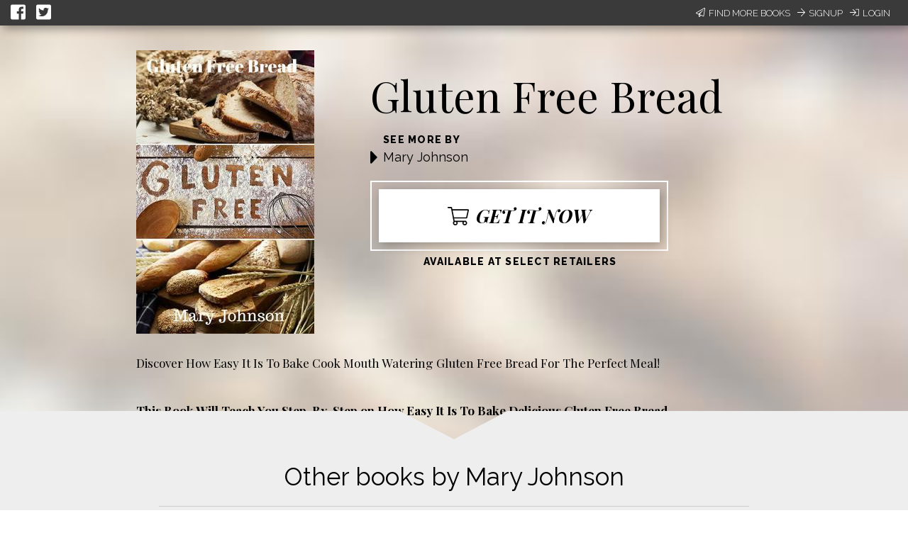

--- FILE ---
content_type: text/javascript; charset=utf-8
request_url: https://unpkg.com/react-redux@5.0.7/dist/react-redux.min.js
body_size: 3727
content:
!function(t,e){"object"==typeof exports&&"undefined"!=typeof module?e(exports,require("react"),require("redux")):"function"==typeof define&&define.amd?define(["exports","react","redux"],e):e(t.ReactRedux={},t.React,t.Redux)}(this,function(t,e,n){"use strict";"undefined"!=typeof window?window:"undefined"!=typeof global?global:"undefined"!=typeof self&&self;function r(t,e){return t(e={exports:{}},e.exports),e.exports}function o(t){return function(){return t}}var i=function(){};i.thatReturns=o,i.thatReturnsFalse=o(!1),i.thatReturnsTrue=o(!0),i.thatReturnsNull=o(null),i.thatReturnsThis=function(){return this},i.thatReturnsArgument=function(t){return t};var s=i;var u=function(t,e,n,r,o,i,s,u){if(!t){var p;if(void 0===e)p=Error("Minified exception occurred; use the non-minified dev environment for the full error message and additional helpful warnings.");else{var a=[n,r,o,i,s,u],c=0;(p=Error(e.replace(/%s/g,function(){return a[c++]}))).name="Invariant Violation"}throw p.framesToPop=1,p}},p="SECRET_DO_NOT_PASS_THIS_OR_YOU_WILL_BE_FIRED",a=r(function(t){t.exports=function(){function t(t,e,n,r,o,i){i!==p&&u(!1,"Calling PropTypes validators directly is not supported by the `prop-types` package. Use PropTypes.checkPropTypes() to call them. Read more at http://fb.me/use-check-prop-types")}function e(){return t}t.isRequired=t;var n={array:t,bool:t,func:t,number:t,object:t,string:t,symbol:t,any:t,arrayOf:e,element:t,instanceOf:e,node:t,objectOf:e,oneOf:e,oneOfType:e,shape:e,exact:e};return n.checkPropTypes=s,n.PropTypes=n,n}()}),c=a.shape({trySubscribe:a.func.isRequired,tryUnsubscribe:a.func.isRequired,notifyNestedSubs:a.func.isRequired,isSubscribed:a.func.isRequired}),d=a.shape({subscribe:a.func.isRequired,dispatch:a.func.isRequired,getState:a.func.isRequired}),f=function(t,e){if(!(t instanceof e))throw new TypeError("Cannot call a class as a function")},l=Object.assign||function(t){for(var e=1;arguments.length>e;e++){var n=arguments[e];for(var r in n)Object.prototype.hasOwnProperty.call(n,r)&&(t[r]=n[r])}return t},h=function(t,e){if("function"!=typeof e&&null!==e)throw new TypeError("Super expression must either be null or a function, not "+typeof e);t.prototype=Object.create(e&&e.prototype,{constructor:{value:t,enumerable:!1,writable:!0,configurable:!0}}),e&&(Object.setPrototypeOf?Object.setPrototypeOf(t,e):t.__proto__=e)},y=function(t,e){var n={};for(var r in t)0>e.indexOf(r)&&Object.prototype.hasOwnProperty.call(t,r)&&(n[r]=t[r]);return n},b=function(t,e){if(!t)throw new ReferenceError("this hasn't been initialised - super() hasn't been called");return!e||"object"!=typeof e&&"function"!=typeof e?t:e};function v(){var t,n=arguments.length>0&&void 0!==arguments[0]?arguments[0]:"store",r=arguments[1]||n+"Subscription",o=function(t){function o(e,r){f(this,o);var i=b(this,t.call(this,e,r));return i[n]=e.store,i}return h(o,t),o.prototype.getChildContext=function(){var t;return(t={})[n]=this[n],t[r]=null,t},o.prototype.render=function(){return e.Children.only(this.props.children)},o}(e.Component);return o.propTypes={store:d.isRequired,children:a.element.isRequired},o.childContextTypes=((t={})[n]=d.isRequired,t[r]=c,t),o}var m=v(),P=r(function(t,e){var n,r,o,i,s,u,p,a;t.exports=(n={childContextTypes:!0,contextTypes:!0,defaultProps:!0,displayName:!0,getDefaultProps:!0,getDerivedStateFromProps:!0,mixins:!0,propTypes:!0,type:!0},r={name:!0,length:!0,prototype:!0,caller:!0,callee:!0,arguments:!0,arity:!0},o=Object.defineProperty,i=Object.getOwnPropertyNames,s=Object.getOwnPropertySymbols,u=Object.getOwnPropertyDescriptor,a=(p=Object.getPrototypeOf)&&p(Object),function t(e,c,d){if("string"!=typeof c){if(a){var f=p(c);f&&f!==a&&t(e,f,d)}var l=i(c);s&&(l=l.concat(s(c)));for(var h=0;l.length>h;++h){var y=l[h];if(!(n[y]||r[y]||d&&d[y])){var b=u(c,y);try{o(e,y,b)}catch(t){}}}return e}return e})}),g=function(t,e,n,r,o,i,s,u){if(!t){var p;if(void 0===e)p=Error("Minified exception occurred; use the non-minified dev environment for the full error message and additional helpful warnings.");else{var a=[n,r,o,i,s,u],c=0;(p=Error(e.replace(/%s/g,function(){return a[c++]}))).name="Invariant Violation"}throw p.framesToPop=1,p}},O=null,S={notify:function(){}};var w=function(){function t(e,n,r){f(this,t),this.store=e,this.parentSub=n,this.onStateChange=r,this.unsubscribe=null,this.listeners=S}return t.prototype.addNestedSub=function(t){return this.trySubscribe(),this.listeners.subscribe(t)},t.prototype.notifyNestedSubs=function(){this.listeners.notify()},t.prototype.isSubscribed=function(){return!!this.unsubscribe},t.prototype.trySubscribe=function(){var t,e;this.unsubscribe||(this.unsubscribe=this.parentSub?this.parentSub.addNestedSub(this.onStateChange):this.store.subscribe(this.onStateChange),this.listeners=(t=[],e=[],{clear:function(){e=O,t=O},notify:function(){for(var n=t=e,r=0;n.length>r;r++)n[r]()},get:function(){return e},subscribe:function(n){var r=!0;return e===t&&(e=t.slice()),e.push(n),function(){r&&t!==O&&(r=!1,e===t&&(e=t.slice()),e.splice(e.indexOf(n),1))}}}))},t.prototype.tryUnsubscribe=function(){this.unsubscribe&&(this.unsubscribe(),this.unsubscribe=null,this.listeners.clear(),this.listeners=S)},t}(),C=0,T={};function x(){}function E(t){var n,r,o=arguments.length>1&&void 0!==arguments[1]?arguments[1]:{},i=o.getDisplayName,s=void 0===i?function(t){return"ConnectAdvanced("+t+")"}:i,u=o.methodName,p=void 0===u?"connectAdvanced":u,a=o.renderCountProp,v=void 0===a?void 0:a,m=o.shouldHandleStateChanges,O=void 0===m||m,S=o.storeKey,E=void 0===S?"store":S,R=o.withRef,j=void 0!==R&&R,q=y(o,["getDisplayName","methodName","renderCountProp","shouldHandleStateChanges","storeKey","withRef"]),N=E+"Subscription",M=C++,D=((n={})[E]=d,n[N]=c,n),U=((r={})[N]=c,r);return function(n){g("function"==typeof n,"You must pass a component to the function returned by "+p+". Instead received "+JSON.stringify(n));var r=n.displayName||n.name||"Component",o=s(r),i=l({},q,{getDisplayName:s,methodName:p,renderCountProp:v,shouldHandleStateChanges:O,storeKey:E,withRef:j,displayName:o,wrappedComponentName:r,WrappedComponent:n}),u=function(r){function s(t,e){f(this,s);var n=b(this,r.call(this,t,e));return n.version=M,n.state={},n.renderCount=0,n.store=t[E]||e[E],n.propsMode=!!t[E],n.setWrappedInstance=n.setWrappedInstance.bind(n),g(n.store,'Could not find "'+E+'" in either the context or props of "'+o+'". Either wrap the root component in a <Provider>, or explicitly pass "'+E+'" as a prop to "'+o+'".'),n.initSelector(),n.initSubscription(),n}return h(s,r),s.prototype.getChildContext=function(){var t;return(t={})[N]=(this.propsMode?null:this.subscription)||this.context[N],t},s.prototype.componentDidMount=function(){O&&(this.subscription.trySubscribe(),this.selector.run(this.props),this.selector.shouldComponentUpdate&&this.forceUpdate())},s.prototype.componentWillReceiveProps=function(t){this.selector.run(t)},s.prototype.shouldComponentUpdate=function(){return this.selector.shouldComponentUpdate},s.prototype.componentWillUnmount=function(){this.subscription&&this.subscription.tryUnsubscribe(),this.subscription=null,this.notifyNestedSubs=x,this.store=null,this.selector.run=x,this.selector.shouldComponentUpdate=!1},s.prototype.getWrappedInstance=function(){return g(j,"To access the wrapped instance, you need to specify { withRef: true } in the options argument of the "+p+"() call."),this.wrappedInstance},s.prototype.setWrappedInstance=function(t){this.wrappedInstance=t},s.prototype.initSelector=function(){var e=t(this.store.dispatch,i);this.selector=function(t,e){var n={run:function(r){try{var o=t(e.getState(),r);(o!==n.props||n.error)&&(n.shouldComponentUpdate=!0,n.props=o,n.error=null)}catch(t){n.shouldComponentUpdate=!0,n.error=t}}};return n}(e,this.store),this.selector.run(this.props)},s.prototype.initSubscription=function(){O&&(this.subscription=new w(this.store,(this.propsMode?this.props:this.context)[N],this.onStateChange.bind(this)),this.notifyNestedSubs=this.subscription.notifyNestedSubs.bind(this.subscription))},s.prototype.onStateChange=function(){this.selector.run(this.props),this.selector.shouldComponentUpdate?(this.componentDidUpdate=this.notifyNestedSubsOnComponentDidUpdate,this.setState(T)):this.notifyNestedSubs()},s.prototype.notifyNestedSubsOnComponentDidUpdate=function(){this.componentDidUpdate=void 0,this.notifyNestedSubs()},s.prototype.isSubscribed=function(){return!!this.subscription&&this.subscription.isSubscribed()},s.prototype.addExtraProps=function(t){if(!(j||v||this.propsMode&&this.subscription))return t;var e=l({},t);return j&&(e.ref=this.setWrappedInstance),v&&(e[v]=this.renderCount++),this.propsMode&&this.subscription&&(e[N]=this.subscription),e},s.prototype.render=function(){var t=this.selector;if(t.shouldComponentUpdate=!1,t.error)throw t.error;return e.createElement(n,this.addExtraProps(t.props))},s}(e.Component);return u.WrappedComponent=n,u.displayName=o,u.childContextTypes=U,u.contextTypes=D,u.propTypes=D,P(u,n)}}var R=Object.prototype.hasOwnProperty;function j(t,e){return t===e?0!==t||0!==e||1/t==1/e:t!=t&&e!=e}function q(t,e){if(j(t,e))return!0;if("object"!=typeof t||null===t||"object"!=typeof e||null===e)return!1;var n=Object.keys(t);if(n.length!==Object.keys(e).length)return!1;for(var r=0;n.length>r;r++)if(!R.call(e,n[r])||!j(t[n[r]],e[n[r]]))return!1;return!0}var N="object"==typeof global&&global&&global.Object===Object&&global,M="object"==typeof self&&self&&self.Object===Object&&self;N||M||Function("return this")(),Function.prototype.toString.call(Object);function D(t){return function(e,n){var r=t(e,n);function o(){return r}return o.dependsOnOwnProps=!1,o}}function U(t){return null!==t.dependsOnOwnProps&&void 0!==t.dependsOnOwnProps?!!t.dependsOnOwnProps:1!==t.length}function _(t,e){return function(e,n){var r=function(t,e){return r.dependsOnOwnProps?r.mapToProps(t,e):r.mapToProps(t)};return r.dependsOnOwnProps=!0,r.mapToProps=function(e,n){r.mapToProps=t,r.dependsOnOwnProps=U(t);var o=r(e,n);return"function"==typeof o&&(r.mapToProps=o,r.dependsOnOwnProps=U(o),o=r(e,n)),o},r}}var I=[function(t){return"function"==typeof t?_(t):void 0},function(t){return t?void 0:D(function(t){return{dispatch:t}})},function(t){return t&&"object"==typeof t?D(function(e){return n.bindActionCreators(t,e)}):void 0}];var W=[function(t){return"function"==typeof t?_(t):void 0},function(t){return t?void 0:D(function(){return{}})}];function F(t,e,n){return l({},n,t,e)}var k=[function(t){return"function"==typeof t?function(t){return function(e,n){var r=n.pure,o=n.areMergedPropsEqual,i=!1,s=void 0;return function(e,n,u){var p=t(e,n,u);return i?r&&o(p,s)||(s=p):(i=!0,s=p),s}}}(t):void 0},function(t){return t?void 0:function(){return F}}];function A(t,e,n,r){return function(o,i){return n(t(o,i),e(r,i),i)}}function H(t,e,n,r,o){var i=o.areStatesEqual,s=o.areOwnPropsEqual,u=o.areStatePropsEqual,p=!1,a=void 0,c=void 0,d=void 0,f=void 0,l=void 0;function h(o,p){var h,y,b=!s(p,c),v=!i(o,a);return a=o,c=p,b&&v?(d=t(a,c),e.dependsOnOwnProps&&(f=e(r,c)),l=n(d,f,c)):b?(t.dependsOnOwnProps&&(d=t(a,c)),e.dependsOnOwnProps&&(f=e(r,c)),l=n(d,f,c)):v?(h=t(a,c),y=!u(h,d),d=h,y&&(l=n(d,f,c)),l):l}return function(o,i){return p?h(o,i):(d=t(a=o,c=i),f=e(r,c),l=n(d,f,c),p=!0,l)}}function K(t,e){var n=e.initMapStateToProps,r=e.initMapDispatchToProps,o=e.initMergeProps,i=y(e,["initMapStateToProps","initMapDispatchToProps","initMergeProps"]),s=n(t,i),u=r(t,i),p=o(t,i);return(i.pure?H:A)(s,u,p,t,i)}function L(t,e,n){for(var r=e.length-1;r>=0;r--){var o=e[r](t);if(o)return o}return function(e,r){throw Error("Invalid value of type "+typeof t+" for "+n+" argument when connecting component "+r.wrappedComponentName+".")}}function V(t,e){return t===e}var Y=function(){var t=arguments.length>0&&void 0!==arguments[0]?arguments[0]:{},e=t.connectHOC,n=void 0===e?E:e,r=t.mapStateToPropsFactories,o=void 0===r?W:r,i=t.mapDispatchToPropsFactories,s=void 0===i?I:i,u=t.mergePropsFactories,p=void 0===u?k:u,a=t.selectorFactory,c=void 0===a?K:a;return function(t,e,r){var i=arguments.length>3&&void 0!==arguments[3]?arguments[3]:{},u=i.pure,a=void 0===u||u,d=i.areStatesEqual,f=void 0===d?V:d,h=i.areOwnPropsEqual,b=void 0===h?q:h,v=i.areStatePropsEqual,m=void 0===v?q:v,P=i.areMergedPropsEqual,g=void 0===P?q:P,O=y(i,["pure","areStatesEqual","areOwnPropsEqual","areStatePropsEqual","areMergedPropsEqual"]),S=L(t,o,"mapStateToProps"),w=L(e,s,"mapDispatchToProps"),C=L(r,p,"mergeProps");return n(c,l({methodName:"connect",getDisplayName:function(t){return"Connect("+t+")"},shouldHandleStateChanges:!!t,initMapStateToProps:S,initMapDispatchToProps:w,initMergeProps:C,pure:a,areStatesEqual:f,areOwnPropsEqual:b,areStatePropsEqual:m,areMergedPropsEqual:g},O))}}();t.Provider=m,t.createProvider=v,t.connectAdvanced=E,t.connect=Y,Object.defineProperty(t,"__esModule",{value:!0})});
